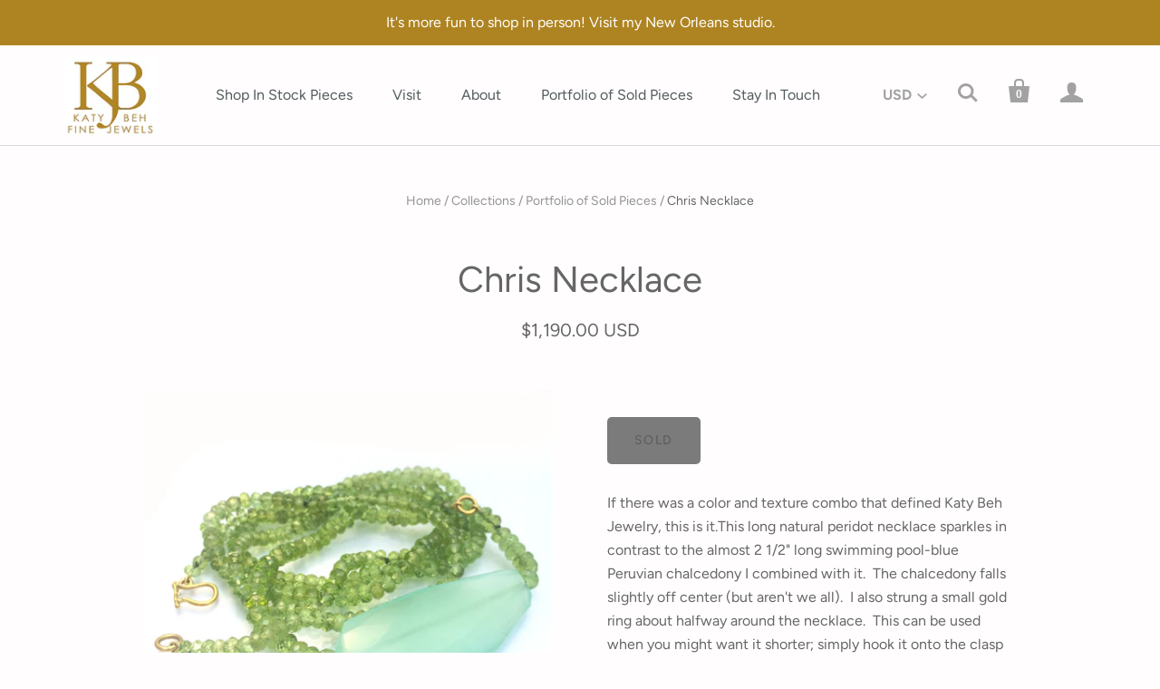

--- FILE ---
content_type: text/html; charset=utf-8
request_url: https://www.katybeh.com/products/peridot-and-peruvian-chalcedony-necklace
body_size: 16516
content:
<!doctype html>
<!--[if lt IE 7]><html class="no-js lt-ie10 lt-ie9 lt-ie8 lt-ie7" lang="en"> <![endif]-->
<!--[if IE 7]><html class="no-js lt-ie10 lt-ie9 lt-ie8" lang="en"> <![endif]-->
<!--[if IE 8]><html class="no-js lt-ie10 lt-ie9" lang="en"> <![endif]-->
<!--[if IE 9 ]><html class="ie9 lt-ie10 no-js"> <![endif]-->
<!--[if (gt IE 9)|!(IE)]><!--> <html class="no-js"> <!--<![endif]-->
<head>

  <meta charset="utf-8">
  <meta http-equiv="X-UA-Compatible" content="IE=edge,chrome=1">

  
    <title>Chris Necklace | Katy Beh Jewelry</title>
  

  
    <link rel="shortcut icon" href="//www.katybeh.com/cdn/shop/files/square_3e993bf4-9ac5-4d96-8cf3-778da3bea9f7_32x32.jpg?v=1613520247" type="image/png" />
  

  
    <meta name="description" content="If there was a color and texture combo that defined Katy Beh Jewelry, this is it.This long natural peridot necklace sparkles in contrast to the almost 2 1/2&quot; long swimming pool-blue Peruvian chalcedony I combined with it.  The chalcedony falls slightly off center (but aren&#39;t we all).  I also strung a small gold ring ab" />
  

  
    <link rel="canonical" href="https://www.katybeh.com/products/peridot-and-peruvian-chalcedony-necklace" />
  

  <meta name="viewport" content="width=device-width,initial-scale=1" />

  <script>window.performance && window.performance.mark && window.performance.mark('shopify.content_for_header.start');</script><meta id="shopify-digital-wallet" name="shopify-digital-wallet" content="/2671445/digital_wallets/dialog">
<meta name="shopify-checkout-api-token" content="1e9003b0f2c3e535b2865552460ad4fe">
<link rel="alternate" type="application/json+oembed" href="https://www.katybeh.com/products/peridot-and-peruvian-chalcedony-necklace.oembed">
<script async="async" src="/checkouts/internal/preloads.js?locale=en-US"></script>
<link rel="preconnect" href="https://shop.app" crossorigin="anonymous">
<script async="async" src="https://shop.app/checkouts/internal/preloads.js?locale=en-US&shop_id=2671445" crossorigin="anonymous"></script>
<script id="shopify-features" type="application/json">{"accessToken":"1e9003b0f2c3e535b2865552460ad4fe","betas":["rich-media-storefront-analytics"],"domain":"www.katybeh.com","predictiveSearch":true,"shopId":2671445,"locale":"en"}</script>
<script>var Shopify = Shopify || {};
Shopify.shop = "katy-beh-jewelry.myshopify.com";
Shopify.locale = "en";
Shopify.currency = {"active":"USD","rate":"1.0"};
Shopify.country = "US";
Shopify.theme = {"name":"Dec 2023 Startup","id":73948004404,"schema_name":"Startup","schema_version":"8.4.6","theme_store_id":652,"role":"main"};
Shopify.theme.handle = "null";
Shopify.theme.style = {"id":null,"handle":null};
Shopify.cdnHost = "www.katybeh.com/cdn";
Shopify.routes = Shopify.routes || {};
Shopify.routes.root = "/";</script>
<script type="module">!function(o){(o.Shopify=o.Shopify||{}).modules=!0}(window);</script>
<script>!function(o){function n(){var o=[];function n(){o.push(Array.prototype.slice.apply(arguments))}return n.q=o,n}var t=o.Shopify=o.Shopify||{};t.loadFeatures=n(),t.autoloadFeatures=n()}(window);</script>
<script>
  window.ShopifyPay = window.ShopifyPay || {};
  window.ShopifyPay.apiHost = "shop.app\/pay";
  window.ShopifyPay.redirectState = null;
</script>
<script id="shop-js-analytics" type="application/json">{"pageType":"product"}</script>
<script defer="defer" async type="module" src="//www.katybeh.com/cdn/shopifycloud/shop-js/modules/v2/client.init-shop-cart-sync_C5BV16lS.en.esm.js"></script>
<script defer="defer" async type="module" src="//www.katybeh.com/cdn/shopifycloud/shop-js/modules/v2/chunk.common_CygWptCX.esm.js"></script>
<script type="module">
  await import("//www.katybeh.com/cdn/shopifycloud/shop-js/modules/v2/client.init-shop-cart-sync_C5BV16lS.en.esm.js");
await import("//www.katybeh.com/cdn/shopifycloud/shop-js/modules/v2/chunk.common_CygWptCX.esm.js");

  window.Shopify.SignInWithShop?.initShopCartSync?.({"fedCMEnabled":true,"windoidEnabled":true});

</script>
<script>
  window.Shopify = window.Shopify || {};
  if (!window.Shopify.featureAssets) window.Shopify.featureAssets = {};
  window.Shopify.featureAssets['shop-js'] = {"shop-cart-sync":["modules/v2/client.shop-cart-sync_ZFArdW7E.en.esm.js","modules/v2/chunk.common_CygWptCX.esm.js"],"init-fed-cm":["modules/v2/client.init-fed-cm_CmiC4vf6.en.esm.js","modules/v2/chunk.common_CygWptCX.esm.js"],"shop-button":["modules/v2/client.shop-button_tlx5R9nI.en.esm.js","modules/v2/chunk.common_CygWptCX.esm.js"],"shop-cash-offers":["modules/v2/client.shop-cash-offers_DOA2yAJr.en.esm.js","modules/v2/chunk.common_CygWptCX.esm.js","modules/v2/chunk.modal_D71HUcav.esm.js"],"init-windoid":["modules/v2/client.init-windoid_sURxWdc1.en.esm.js","modules/v2/chunk.common_CygWptCX.esm.js"],"shop-toast-manager":["modules/v2/client.shop-toast-manager_ClPi3nE9.en.esm.js","modules/v2/chunk.common_CygWptCX.esm.js"],"init-shop-email-lookup-coordinator":["modules/v2/client.init-shop-email-lookup-coordinator_B8hsDcYM.en.esm.js","modules/v2/chunk.common_CygWptCX.esm.js"],"init-shop-cart-sync":["modules/v2/client.init-shop-cart-sync_C5BV16lS.en.esm.js","modules/v2/chunk.common_CygWptCX.esm.js"],"avatar":["modules/v2/client.avatar_BTnouDA3.en.esm.js"],"pay-button":["modules/v2/client.pay-button_FdsNuTd3.en.esm.js","modules/v2/chunk.common_CygWptCX.esm.js"],"init-customer-accounts":["modules/v2/client.init-customer-accounts_DxDtT_ad.en.esm.js","modules/v2/client.shop-login-button_C5VAVYt1.en.esm.js","modules/v2/chunk.common_CygWptCX.esm.js","modules/v2/chunk.modal_D71HUcav.esm.js"],"init-shop-for-new-customer-accounts":["modules/v2/client.init-shop-for-new-customer-accounts_ChsxoAhi.en.esm.js","modules/v2/client.shop-login-button_C5VAVYt1.en.esm.js","modules/v2/chunk.common_CygWptCX.esm.js","modules/v2/chunk.modal_D71HUcav.esm.js"],"shop-login-button":["modules/v2/client.shop-login-button_C5VAVYt1.en.esm.js","modules/v2/chunk.common_CygWptCX.esm.js","modules/v2/chunk.modal_D71HUcav.esm.js"],"init-customer-accounts-sign-up":["modules/v2/client.init-customer-accounts-sign-up_CPSyQ0Tj.en.esm.js","modules/v2/client.shop-login-button_C5VAVYt1.en.esm.js","modules/v2/chunk.common_CygWptCX.esm.js","modules/v2/chunk.modal_D71HUcav.esm.js"],"shop-follow-button":["modules/v2/client.shop-follow-button_Cva4Ekp9.en.esm.js","modules/v2/chunk.common_CygWptCX.esm.js","modules/v2/chunk.modal_D71HUcav.esm.js"],"checkout-modal":["modules/v2/client.checkout-modal_BPM8l0SH.en.esm.js","modules/v2/chunk.common_CygWptCX.esm.js","modules/v2/chunk.modal_D71HUcav.esm.js"],"lead-capture":["modules/v2/client.lead-capture_Bi8yE_yS.en.esm.js","modules/v2/chunk.common_CygWptCX.esm.js","modules/v2/chunk.modal_D71HUcav.esm.js"],"shop-login":["modules/v2/client.shop-login_D6lNrXab.en.esm.js","modules/v2/chunk.common_CygWptCX.esm.js","modules/v2/chunk.modal_D71HUcav.esm.js"],"payment-terms":["modules/v2/client.payment-terms_CZxnsJam.en.esm.js","modules/v2/chunk.common_CygWptCX.esm.js","modules/v2/chunk.modal_D71HUcav.esm.js"]};
</script>
<script>(function() {
  var isLoaded = false;
  function asyncLoad() {
    if (isLoaded) return;
    isLoaded = true;
    var urls = ["https:\/\/chimpstatic.com\/mcjs-connected\/js\/users\/41bd4f36853a32831a5dec8b1\/3041328c005232e2242030ce9.js?shop=katy-beh-jewelry.myshopify.com"];
    for (var i = 0; i < urls.length; i++) {
      var s = document.createElement('script');
      s.type = 'text/javascript';
      s.async = true;
      s.src = urls[i];
      var x = document.getElementsByTagName('script')[0];
      x.parentNode.insertBefore(s, x);
    }
  };
  if(window.attachEvent) {
    window.attachEvent('onload', asyncLoad);
  } else {
    window.addEventListener('load', asyncLoad, false);
  }
})();</script>
<script id="__st">var __st={"a":2671445,"offset":-21600,"reqid":"58f887be-e6b8-469e-b79f-4c8da4097c18-1768782908","pageurl":"www.katybeh.com\/products\/peridot-and-peruvian-chalcedony-necklace","u":"77e09a0cd4b1","p":"product","rtyp":"product","rid":1765004609};</script>
<script>window.ShopifyPaypalV4VisibilityTracking = true;</script>
<script id="captcha-bootstrap">!function(){'use strict';const t='contact',e='account',n='new_comment',o=[[t,t],['blogs',n],['comments',n],[t,'customer']],c=[[e,'customer_login'],[e,'guest_login'],[e,'recover_customer_password'],[e,'create_customer']],r=t=>t.map((([t,e])=>`form[action*='/${t}']:not([data-nocaptcha='true']) input[name='form_type'][value='${e}']`)).join(','),a=t=>()=>t?[...document.querySelectorAll(t)].map((t=>t.form)):[];function s(){const t=[...o],e=r(t);return a(e)}const i='password',u='form_key',d=['recaptcha-v3-token','g-recaptcha-response','h-captcha-response',i],f=()=>{try{return window.sessionStorage}catch{return}},m='__shopify_v',_=t=>t.elements[u];function p(t,e,n=!1){try{const o=window.sessionStorage,c=JSON.parse(o.getItem(e)),{data:r}=function(t){const{data:e,action:n}=t;return t[m]||n?{data:e,action:n}:{data:t,action:n}}(c);for(const[e,n]of Object.entries(r))t.elements[e]&&(t.elements[e].value=n);n&&o.removeItem(e)}catch(o){console.error('form repopulation failed',{error:o})}}const l='form_type',E='cptcha';function T(t){t.dataset[E]=!0}const w=window,h=w.document,L='Shopify',v='ce_forms',y='captcha';let A=!1;((t,e)=>{const n=(g='f06e6c50-85a8-45c8-87d0-21a2b65856fe',I='https://cdn.shopify.com/shopifycloud/storefront-forms-hcaptcha/ce_storefront_forms_captcha_hcaptcha.v1.5.2.iife.js',D={infoText:'Protected by hCaptcha',privacyText:'Privacy',termsText:'Terms'},(t,e,n)=>{const o=w[L][v],c=o.bindForm;if(c)return c(t,g,e,D).then(n);var r;o.q.push([[t,g,e,D],n]),r=I,A||(h.body.append(Object.assign(h.createElement('script'),{id:'captcha-provider',async:!0,src:r})),A=!0)});var g,I,D;w[L]=w[L]||{},w[L][v]=w[L][v]||{},w[L][v].q=[],w[L][y]=w[L][y]||{},w[L][y].protect=function(t,e){n(t,void 0,e),T(t)},Object.freeze(w[L][y]),function(t,e,n,w,h,L){const[v,y,A,g]=function(t,e,n){const i=e?o:[],u=t?c:[],d=[...i,...u],f=r(d),m=r(i),_=r(d.filter((([t,e])=>n.includes(e))));return[a(f),a(m),a(_),s()]}(w,h,L),I=t=>{const e=t.target;return e instanceof HTMLFormElement?e:e&&e.form},D=t=>v().includes(t);t.addEventListener('submit',(t=>{const e=I(t);if(!e)return;const n=D(e)&&!e.dataset.hcaptchaBound&&!e.dataset.recaptchaBound,o=_(e),c=g().includes(e)&&(!o||!o.value);(n||c)&&t.preventDefault(),c&&!n&&(function(t){try{if(!f())return;!function(t){const e=f();if(!e)return;const n=_(t);if(!n)return;const o=n.value;o&&e.removeItem(o)}(t);const e=Array.from(Array(32),(()=>Math.random().toString(36)[2])).join('');!function(t,e){_(t)||t.append(Object.assign(document.createElement('input'),{type:'hidden',name:u})),t.elements[u].value=e}(t,e),function(t,e){const n=f();if(!n)return;const o=[...t.querySelectorAll(`input[type='${i}']`)].map((({name:t})=>t)),c=[...d,...o],r={};for(const[a,s]of new FormData(t).entries())c.includes(a)||(r[a]=s);n.setItem(e,JSON.stringify({[m]:1,action:t.action,data:r}))}(t,e)}catch(e){console.error('failed to persist form',e)}}(e),e.submit())}));const S=(t,e)=>{t&&!t.dataset[E]&&(n(t,e.some((e=>e===t))),T(t))};for(const o of['focusin','change'])t.addEventListener(o,(t=>{const e=I(t);D(e)&&S(e,y())}));const B=e.get('form_key'),M=e.get(l),P=B&&M;t.addEventListener('DOMContentLoaded',(()=>{const t=y();if(P)for(const e of t)e.elements[l].value===M&&p(e,B);[...new Set([...A(),...v().filter((t=>'true'===t.dataset.shopifyCaptcha))])].forEach((e=>S(e,t)))}))}(h,new URLSearchParams(w.location.search),n,t,e,['guest_login'])})(!0,!0)}();</script>
<script integrity="sha256-4kQ18oKyAcykRKYeNunJcIwy7WH5gtpwJnB7kiuLZ1E=" data-source-attribution="shopify.loadfeatures" defer="defer" src="//www.katybeh.com/cdn/shopifycloud/storefront/assets/storefront/load_feature-a0a9edcb.js" crossorigin="anonymous"></script>
<script crossorigin="anonymous" defer="defer" src="//www.katybeh.com/cdn/shopifycloud/storefront/assets/shopify_pay/storefront-65b4c6d7.js?v=20250812"></script>
<script data-source-attribution="shopify.dynamic_checkout.dynamic.init">var Shopify=Shopify||{};Shopify.PaymentButton=Shopify.PaymentButton||{isStorefrontPortableWallets:!0,init:function(){window.Shopify.PaymentButton.init=function(){};var t=document.createElement("script");t.src="https://www.katybeh.com/cdn/shopifycloud/portable-wallets/latest/portable-wallets.en.js",t.type="module",document.head.appendChild(t)}};
</script>
<script data-source-attribution="shopify.dynamic_checkout.buyer_consent">
  function portableWalletsHideBuyerConsent(e){var t=document.getElementById("shopify-buyer-consent"),n=document.getElementById("shopify-subscription-policy-button");t&&n&&(t.classList.add("hidden"),t.setAttribute("aria-hidden","true"),n.removeEventListener("click",e))}function portableWalletsShowBuyerConsent(e){var t=document.getElementById("shopify-buyer-consent"),n=document.getElementById("shopify-subscription-policy-button");t&&n&&(t.classList.remove("hidden"),t.removeAttribute("aria-hidden"),n.addEventListener("click",e))}window.Shopify?.PaymentButton&&(window.Shopify.PaymentButton.hideBuyerConsent=portableWalletsHideBuyerConsent,window.Shopify.PaymentButton.showBuyerConsent=portableWalletsShowBuyerConsent);
</script>
<script data-source-attribution="shopify.dynamic_checkout.cart.bootstrap">document.addEventListener("DOMContentLoaded",(function(){function t(){return document.querySelector("shopify-accelerated-checkout-cart, shopify-accelerated-checkout")}if(t())Shopify.PaymentButton.init();else{new MutationObserver((function(e,n){t()&&(Shopify.PaymentButton.init(),n.disconnect())})).observe(document.body,{childList:!0,subtree:!0})}}));
</script>
<link id="shopify-accelerated-checkout-styles" rel="stylesheet" media="screen" href="https://www.katybeh.com/cdn/shopifycloud/portable-wallets/latest/accelerated-checkout-backwards-compat.css" crossorigin="anonymous">
<style id="shopify-accelerated-checkout-cart">
        #shopify-buyer-consent {
  margin-top: 1em;
  display: inline-block;
  width: 100%;
}

#shopify-buyer-consent.hidden {
  display: none;
}

#shopify-subscription-policy-button {
  background: none;
  border: none;
  padding: 0;
  text-decoration: underline;
  font-size: inherit;
  cursor: pointer;
}

#shopify-subscription-policy-button::before {
  box-shadow: none;
}

      </style>

<script>window.performance && window.performance.mark && window.performance.mark('shopify.content_for_header.end');</script>
<script type="text/javascript">window.moneyFormat = "${{amount}}";
    window.globoAlsoBoughtMoneyFormat = "${{amount}}";
    window.shopCurrency = "USD";
    window.curCurrency = "USD";
    window.assetsUrl = '//www.katybeh.com/cdn/shop/t/31/assets/';
    window.globoAlsoBoughtRootUrl = '';
  </script>
  <link href="//www.katybeh.com/cdn/shop/t/31/assets/globo.alsobought.css?v=9132351339951440901605645773" rel="stylesheet" type="text/css" media="all" />  <script src="//www.katybeh.com/cdn/shop/t/31/assets/globo.alsobought.js?v=32215880278075028161601416914" data-instant-track type="text/javascript"></script>
  <script data-instant-track>
    var globoAlsoBought = new globoAlsoBought({
      apiUrl: "https://related-products.globosoftware.net/api",
      shop: "katy-beh-jewelry.myshopify.com",
      domain: "www.katybeh.com",
      view_name: 'globo.related',
      cart_properties_name: 'utm_source',
      cart_properties_value: 'globoRelatedProducts',
      manualRecommendations: {},
      discount: false,
      redirect: true,
      exclude_tags: [],
      carousel_items: 6,
      carousel_autoplay: false,
      productBoughtTogether: {
        enable: false,
        limit: 2,
        random: false,
        template: 1,
        thisItem: true,
        conditions: ["manual","vendor","type","collection","tags","global"]
      },
      productRelated: {
        enable: true,
        limit: 10,
        random: false,
        template: 1,
        thisItem: false,
        conditions: ["type","collection","tags","global"]
      },
      cart: {
        enable: true,
        limit: 10,
        random: false,
        template: 3,
        conditions: ["manual"],
        products: []
      },product: {
          id: 1765004609,
          title: "Chris Necklace",
          handle: "peridot-and-peruvian-chalcedony-necklace",
          price: 119000,
          compare_at_price: null,
          images: ["//www.katybeh.com/cdn/shop/products/10465618.jpg?v=1492576554"],
          variants: [{"id":5373771969,"title":"Default Title","option1":"Default Title","option2":null,"option3":null,"sku":"104-202-42","requires_shipping":true,"taxable":true,"featured_image":null,"available":false,"name":"Chris Necklace","public_title":null,"options":["Default Title"],"price":119000,"weight":454,"compare_at_price":null,"inventory_quantity":0,"inventory_management":"shopify","inventory_policy":"deny","barcode":"","requires_selling_plan":false,"selling_plan_allocations":[]}],
          available: false,
          vendor: "Katy Beh Jewelry",
          product_type: "Necklaces",
          tags: ["bead","blue","chalcedony","green","light blue","necklaces","peridot","Peruvian"],
          collection:"portfolio"},no_image_url: "https://cdn.shopify.com/s/images/admin/no-image-large.gif"
    });
  </script>
  <script src="//www.katybeh.com/cdn/shop/t/31/assets/globo.alsobought.data.js?v=52528401516393615751605646086" data-instant-track type="text/javascript"></script>
  

  
  















<meta property="og:site_name" content="Katy Beh Jewelry">
<meta property="og:url" content="https://www.katybeh.com/products/peridot-and-peruvian-chalcedony-necklace">
<meta property="og:title" content="Chris Necklace">
<meta property="og:type" content="website">
<meta property="og:description" content="If there was a color and texture combo that defined Katy Beh Jewelry, this is it.This long natural peridot necklace sparkles in contrast to the almost 2 1/2&quot; long swimming pool-blue Peruvian chalcedony I combined with it.  The chalcedony falls slightly off center (but aren&#39;t we all).  I also strung a small gold ring ab">



    
    
    

    
    
    <meta
      property="og:image"
      content="https://www.katybeh.com/cdn/shop/products/10465618_1200x1200.jpg?v=1492576554"
    />
    <meta
      property="og:image:secure_url"
      content="https://www.katybeh.com/cdn/shop/products/10465618_1200x1200.jpg?v=1492576554"
    />
    <meta property="og:image:width" content="1200" />
    <meta property="og:image:height" content="1200" />
    <meta property="og:image:alt" content="Necklaces - Katy Beh 22k Gold Handmade Jewelry New Orleans" />
  















<meta name="twitter:title" content="Chris Necklace">
<meta name="twitter:description" content="If there was a color and texture combo that defined Katy Beh Jewelry, this is it.This long natural peridot necklace sparkles in contrast to the almost 2 1/2&quot; long swimming pool-blue Peruvian chalcedony I combined with it.  The chalcedony falls slightly off center (but aren&#39;t we all).  I also strung a small gold ring ab">

    
    
    
      
      
      <meta name="twitter:card" content="summary">
    
    
    <meta
      property="twitter:image"
      content="https://www.katybeh.com/cdn/shop/products/10465618_1200x1200_crop_center.jpg?v=1492576554"
    />
    <meta property="twitter:image:width" content="1200" />
    <meta property="twitter:image:height" content="1200" />
    <meta property="twitter:image:alt" content="Necklaces - Katy Beh 22k Gold Handmade Jewelry New Orleans" />
  


  <!-- Theme CSS -->
  <link href="//www.katybeh.com/cdn/shop/t/31/assets/theme.scss.css?v=161959767972753720251763849485" rel="stylesheet" type="text/css" media="all" />

  <!-- Third Party JS Libraries -->
  <script src="//www.katybeh.com/cdn/shop/t/31/assets/modernizr-2.7.1.min.js?v=97979361732255975071561056115" type="text/javascript"></script>

  <!-- Store object -->
  <script type="text/javascript">
  Theme = {};
  Theme.version = "8.4.6";
  Theme.currency = 'USD';
  shopCurrency = 'USD'; /* used by shipping calculator */
  Theme.moneyFormat = "${{amount}}";
  Theme.moneyFormatCurrency = "${{amount}} USD";
  Theme.enableCurrencyConverter = true;
</script>

<!--StartCartCartCustomCode-->
                      
                      <!-- Abandoned Cart Information -->
                      <div id="care-cart-customer-information" style="display:none">
                        {"id":"", "email":"","default_address":null,"first_name":"","last_name":"","name":"" }
                      </div>
                      <!-- Abandoned Cart Information -->
                      
                      <!--  ShopInformation -->
                      <div id="care-cart-shop-information" style="display:none">
                        {"domain":"katy-beh-jewelry.myshopify.com" }
                      </div>
                      <!--  ShopInformation -->
                      
                      <!--EndCareCartCustomCode-->
                      <link href="https://monorail-edge.shopifysvc.com" rel="dns-prefetch">
<script>(function(){if ("sendBeacon" in navigator && "performance" in window) {try {var session_token_from_headers = performance.getEntriesByType('navigation')[0].serverTiming.find(x => x.name == '_s').description;} catch {var session_token_from_headers = undefined;}var session_cookie_matches = document.cookie.match(/_shopify_s=([^;]*)/);var session_token_from_cookie = session_cookie_matches && session_cookie_matches.length === 2 ? session_cookie_matches[1] : "";var session_token = session_token_from_headers || session_token_from_cookie || "";function handle_abandonment_event(e) {var entries = performance.getEntries().filter(function(entry) {return /monorail-edge.shopifysvc.com/.test(entry.name);});if (!window.abandonment_tracked && entries.length === 0) {window.abandonment_tracked = true;var currentMs = Date.now();var navigation_start = performance.timing.navigationStart;var payload = {shop_id: 2671445,url: window.location.href,navigation_start,duration: currentMs - navigation_start,session_token,page_type: "product"};window.navigator.sendBeacon("https://monorail-edge.shopifysvc.com/v1/produce", JSON.stringify({schema_id: "online_store_buyer_site_abandonment/1.1",payload: payload,metadata: {event_created_at_ms: currentMs,event_sent_at_ms: currentMs}}));}}window.addEventListener('pagehide', handle_abandonment_event);}}());</script>
<script id="web-pixels-manager-setup">(function e(e,d,r,n,o){if(void 0===o&&(o={}),!Boolean(null===(a=null===(i=window.Shopify)||void 0===i?void 0:i.analytics)||void 0===a?void 0:a.replayQueue)){var i,a;window.Shopify=window.Shopify||{};var t=window.Shopify;t.analytics=t.analytics||{};var s=t.analytics;s.replayQueue=[],s.publish=function(e,d,r){return s.replayQueue.push([e,d,r]),!0};try{self.performance.mark("wpm:start")}catch(e){}var l=function(){var e={modern:/Edge?\/(1{2}[4-9]|1[2-9]\d|[2-9]\d{2}|\d{4,})\.\d+(\.\d+|)|Firefox\/(1{2}[4-9]|1[2-9]\d|[2-9]\d{2}|\d{4,})\.\d+(\.\d+|)|Chrom(ium|e)\/(9{2}|\d{3,})\.\d+(\.\d+|)|(Maci|X1{2}).+ Version\/(15\.\d+|(1[6-9]|[2-9]\d|\d{3,})\.\d+)([,.]\d+|)( \(\w+\)|)( Mobile\/\w+|) Safari\/|Chrome.+OPR\/(9{2}|\d{3,})\.\d+\.\d+|(CPU[ +]OS|iPhone[ +]OS|CPU[ +]iPhone|CPU IPhone OS|CPU iPad OS)[ +]+(15[._]\d+|(1[6-9]|[2-9]\d|\d{3,})[._]\d+)([._]\d+|)|Android:?[ /-](13[3-9]|1[4-9]\d|[2-9]\d{2}|\d{4,})(\.\d+|)(\.\d+|)|Android.+Firefox\/(13[5-9]|1[4-9]\d|[2-9]\d{2}|\d{4,})\.\d+(\.\d+|)|Android.+Chrom(ium|e)\/(13[3-9]|1[4-9]\d|[2-9]\d{2}|\d{4,})\.\d+(\.\d+|)|SamsungBrowser\/([2-9]\d|\d{3,})\.\d+/,legacy:/Edge?\/(1[6-9]|[2-9]\d|\d{3,})\.\d+(\.\d+|)|Firefox\/(5[4-9]|[6-9]\d|\d{3,})\.\d+(\.\d+|)|Chrom(ium|e)\/(5[1-9]|[6-9]\d|\d{3,})\.\d+(\.\d+|)([\d.]+$|.*Safari\/(?![\d.]+ Edge\/[\d.]+$))|(Maci|X1{2}).+ Version\/(10\.\d+|(1[1-9]|[2-9]\d|\d{3,})\.\d+)([,.]\d+|)( \(\w+\)|)( Mobile\/\w+|) Safari\/|Chrome.+OPR\/(3[89]|[4-9]\d|\d{3,})\.\d+\.\d+|(CPU[ +]OS|iPhone[ +]OS|CPU[ +]iPhone|CPU IPhone OS|CPU iPad OS)[ +]+(10[._]\d+|(1[1-9]|[2-9]\d|\d{3,})[._]\d+)([._]\d+|)|Android:?[ /-](13[3-9]|1[4-9]\d|[2-9]\d{2}|\d{4,})(\.\d+|)(\.\d+|)|Mobile Safari.+OPR\/([89]\d|\d{3,})\.\d+\.\d+|Android.+Firefox\/(13[5-9]|1[4-9]\d|[2-9]\d{2}|\d{4,})\.\d+(\.\d+|)|Android.+Chrom(ium|e)\/(13[3-9]|1[4-9]\d|[2-9]\d{2}|\d{4,})\.\d+(\.\d+|)|Android.+(UC? ?Browser|UCWEB|U3)[ /]?(15\.([5-9]|\d{2,})|(1[6-9]|[2-9]\d|\d{3,})\.\d+)\.\d+|SamsungBrowser\/(5\.\d+|([6-9]|\d{2,})\.\d+)|Android.+MQ{2}Browser\/(14(\.(9|\d{2,})|)|(1[5-9]|[2-9]\d|\d{3,})(\.\d+|))(\.\d+|)|K[Aa][Ii]OS\/(3\.\d+|([4-9]|\d{2,})\.\d+)(\.\d+|)/},d=e.modern,r=e.legacy,n=navigator.userAgent;return n.match(d)?"modern":n.match(r)?"legacy":"unknown"}(),u="modern"===l?"modern":"legacy",c=(null!=n?n:{modern:"",legacy:""})[u],f=function(e){return[e.baseUrl,"/wpm","/b",e.hashVersion,"modern"===e.buildTarget?"m":"l",".js"].join("")}({baseUrl:d,hashVersion:r,buildTarget:u}),m=function(e){var d=e.version,r=e.bundleTarget,n=e.surface,o=e.pageUrl,i=e.monorailEndpoint;return{emit:function(e){var a=e.status,t=e.errorMsg,s=(new Date).getTime(),l=JSON.stringify({metadata:{event_sent_at_ms:s},events:[{schema_id:"web_pixels_manager_load/3.1",payload:{version:d,bundle_target:r,page_url:o,status:a,surface:n,error_msg:t},metadata:{event_created_at_ms:s}}]});if(!i)return console&&console.warn&&console.warn("[Web Pixels Manager] No Monorail endpoint provided, skipping logging."),!1;try{return self.navigator.sendBeacon.bind(self.navigator)(i,l)}catch(e){}var u=new XMLHttpRequest;try{return u.open("POST",i,!0),u.setRequestHeader("Content-Type","text/plain"),u.send(l),!0}catch(e){return console&&console.warn&&console.warn("[Web Pixels Manager] Got an unhandled error while logging to Monorail."),!1}}}}({version:r,bundleTarget:l,surface:e.surface,pageUrl:self.location.href,monorailEndpoint:e.monorailEndpoint});try{o.browserTarget=l,function(e){var d=e.src,r=e.async,n=void 0===r||r,o=e.onload,i=e.onerror,a=e.sri,t=e.scriptDataAttributes,s=void 0===t?{}:t,l=document.createElement("script"),u=document.querySelector("head"),c=document.querySelector("body");if(l.async=n,l.src=d,a&&(l.integrity=a,l.crossOrigin="anonymous"),s)for(var f in s)if(Object.prototype.hasOwnProperty.call(s,f))try{l.dataset[f]=s[f]}catch(e){}if(o&&l.addEventListener("load",o),i&&l.addEventListener("error",i),u)u.appendChild(l);else{if(!c)throw new Error("Did not find a head or body element to append the script");c.appendChild(l)}}({src:f,async:!0,onload:function(){if(!function(){var e,d;return Boolean(null===(d=null===(e=window.Shopify)||void 0===e?void 0:e.analytics)||void 0===d?void 0:d.initialized)}()){var d=window.webPixelsManager.init(e)||void 0;if(d){var r=window.Shopify.analytics;r.replayQueue.forEach((function(e){var r=e[0],n=e[1],o=e[2];d.publishCustomEvent(r,n,o)})),r.replayQueue=[],r.publish=d.publishCustomEvent,r.visitor=d.visitor,r.initialized=!0}}},onerror:function(){return m.emit({status:"failed",errorMsg:"".concat(f," has failed to load")})},sri:function(e){var d=/^sha384-[A-Za-z0-9+/=]+$/;return"string"==typeof e&&d.test(e)}(c)?c:"",scriptDataAttributes:o}),m.emit({status:"loading"})}catch(e){m.emit({status:"failed",errorMsg:(null==e?void 0:e.message)||"Unknown error"})}}})({shopId: 2671445,storefrontBaseUrl: "https://www.katybeh.com",extensionsBaseUrl: "https://extensions.shopifycdn.com/cdn/shopifycloud/web-pixels-manager",monorailEndpoint: "https://monorail-edge.shopifysvc.com/unstable/produce_batch",surface: "storefront-renderer",enabledBetaFlags: ["2dca8a86"],webPixelsConfigList: [{"id":"292192414","configuration":"{\"pixel_id\":\"826304027482279\",\"pixel_type\":\"facebook_pixel\",\"metaapp_system_user_token\":\"-\"}","eventPayloadVersion":"v1","runtimeContext":"OPEN","scriptVersion":"ca16bc87fe92b6042fbaa3acc2fbdaa6","type":"APP","apiClientId":2329312,"privacyPurposes":["ANALYTICS","MARKETING","SALE_OF_DATA"],"dataSharingAdjustments":{"protectedCustomerApprovalScopes":["read_customer_address","read_customer_email","read_customer_name","read_customer_personal_data","read_customer_phone"]}},{"id":"123502750","eventPayloadVersion":"v1","runtimeContext":"LAX","scriptVersion":"1","type":"CUSTOM","privacyPurposes":["ANALYTICS"],"name":"Google Analytics tag (migrated)"},{"id":"shopify-app-pixel","configuration":"{}","eventPayloadVersion":"v1","runtimeContext":"STRICT","scriptVersion":"0450","apiClientId":"shopify-pixel","type":"APP","privacyPurposes":["ANALYTICS","MARKETING"]},{"id":"shopify-custom-pixel","eventPayloadVersion":"v1","runtimeContext":"LAX","scriptVersion":"0450","apiClientId":"shopify-pixel","type":"CUSTOM","privacyPurposes":["ANALYTICS","MARKETING"]}],isMerchantRequest: false,initData: {"shop":{"name":"Katy Beh Jewelry","paymentSettings":{"currencyCode":"USD"},"myshopifyDomain":"katy-beh-jewelry.myshopify.com","countryCode":"US","storefrontUrl":"https:\/\/www.katybeh.com"},"customer":null,"cart":null,"checkout":null,"productVariants":[{"price":{"amount":1190.0,"currencyCode":"USD"},"product":{"title":"Chris Necklace","vendor":"Katy Beh Jewelry","id":"1765004609","untranslatedTitle":"Chris Necklace","url":"\/products\/peridot-and-peruvian-chalcedony-necklace","type":"Necklaces"},"id":"5373771969","image":{"src":"\/\/www.katybeh.com\/cdn\/shop\/products\/10465618.jpg?v=1492576554"},"sku":"104-202-42","title":"Default Title","untranslatedTitle":"Default Title"}],"purchasingCompany":null},},"https://www.katybeh.com/cdn","fcfee988w5aeb613cpc8e4bc33m6693e112",{"modern":"","legacy":""},{"shopId":"2671445","storefrontBaseUrl":"https:\/\/www.katybeh.com","extensionBaseUrl":"https:\/\/extensions.shopifycdn.com\/cdn\/shopifycloud\/web-pixels-manager","surface":"storefront-renderer","enabledBetaFlags":"[\"2dca8a86\"]","isMerchantRequest":"false","hashVersion":"fcfee988w5aeb613cpc8e4bc33m6693e112","publish":"custom","events":"[[\"page_viewed\",{}],[\"product_viewed\",{\"productVariant\":{\"price\":{\"amount\":1190.0,\"currencyCode\":\"USD\"},\"product\":{\"title\":\"Chris Necklace\",\"vendor\":\"Katy Beh Jewelry\",\"id\":\"1765004609\",\"untranslatedTitle\":\"Chris Necklace\",\"url\":\"\/products\/peridot-and-peruvian-chalcedony-necklace\",\"type\":\"Necklaces\"},\"id\":\"5373771969\",\"image\":{\"src\":\"\/\/www.katybeh.com\/cdn\/shop\/products\/10465618.jpg?v=1492576554\"},\"sku\":\"104-202-42\",\"title\":\"Default Title\",\"untranslatedTitle\":\"Default Title\"}}]]"});</script><script>
  window.ShopifyAnalytics = window.ShopifyAnalytics || {};
  window.ShopifyAnalytics.meta = window.ShopifyAnalytics.meta || {};
  window.ShopifyAnalytics.meta.currency = 'USD';
  var meta = {"product":{"id":1765004609,"gid":"gid:\/\/shopify\/Product\/1765004609","vendor":"Katy Beh Jewelry","type":"Necklaces","handle":"peridot-and-peruvian-chalcedony-necklace","variants":[{"id":5373771969,"price":119000,"name":"Chris Necklace","public_title":null,"sku":"104-202-42"}],"remote":false},"page":{"pageType":"product","resourceType":"product","resourceId":1765004609,"requestId":"58f887be-e6b8-469e-b79f-4c8da4097c18-1768782908"}};
  for (var attr in meta) {
    window.ShopifyAnalytics.meta[attr] = meta[attr];
  }
</script>
<script class="analytics">
  (function () {
    var customDocumentWrite = function(content) {
      var jquery = null;

      if (window.jQuery) {
        jquery = window.jQuery;
      } else if (window.Checkout && window.Checkout.$) {
        jquery = window.Checkout.$;
      }

      if (jquery) {
        jquery('body').append(content);
      }
    };

    var hasLoggedConversion = function(token) {
      if (token) {
        return document.cookie.indexOf('loggedConversion=' + token) !== -1;
      }
      return false;
    }

    var setCookieIfConversion = function(token) {
      if (token) {
        var twoMonthsFromNow = new Date(Date.now());
        twoMonthsFromNow.setMonth(twoMonthsFromNow.getMonth() + 2);

        document.cookie = 'loggedConversion=' + token + '; expires=' + twoMonthsFromNow;
      }
    }

    var trekkie = window.ShopifyAnalytics.lib = window.trekkie = window.trekkie || [];
    if (trekkie.integrations) {
      return;
    }
    trekkie.methods = [
      'identify',
      'page',
      'ready',
      'track',
      'trackForm',
      'trackLink'
    ];
    trekkie.factory = function(method) {
      return function() {
        var args = Array.prototype.slice.call(arguments);
        args.unshift(method);
        trekkie.push(args);
        return trekkie;
      };
    };
    for (var i = 0; i < trekkie.methods.length; i++) {
      var key = trekkie.methods[i];
      trekkie[key] = trekkie.factory(key);
    }
    trekkie.load = function(config) {
      trekkie.config = config || {};
      trekkie.config.initialDocumentCookie = document.cookie;
      var first = document.getElementsByTagName('script')[0];
      var script = document.createElement('script');
      script.type = 'text/javascript';
      script.onerror = function(e) {
        var scriptFallback = document.createElement('script');
        scriptFallback.type = 'text/javascript';
        scriptFallback.onerror = function(error) {
                var Monorail = {
      produce: function produce(monorailDomain, schemaId, payload) {
        var currentMs = new Date().getTime();
        var event = {
          schema_id: schemaId,
          payload: payload,
          metadata: {
            event_created_at_ms: currentMs,
            event_sent_at_ms: currentMs
          }
        };
        return Monorail.sendRequest("https://" + monorailDomain + "/v1/produce", JSON.stringify(event));
      },
      sendRequest: function sendRequest(endpointUrl, payload) {
        // Try the sendBeacon API
        if (window && window.navigator && typeof window.navigator.sendBeacon === 'function' && typeof window.Blob === 'function' && !Monorail.isIos12()) {
          var blobData = new window.Blob([payload], {
            type: 'text/plain'
          });

          if (window.navigator.sendBeacon(endpointUrl, blobData)) {
            return true;
          } // sendBeacon was not successful

        } // XHR beacon

        var xhr = new XMLHttpRequest();

        try {
          xhr.open('POST', endpointUrl);
          xhr.setRequestHeader('Content-Type', 'text/plain');
          xhr.send(payload);
        } catch (e) {
          console.log(e);
        }

        return false;
      },
      isIos12: function isIos12() {
        return window.navigator.userAgent.lastIndexOf('iPhone; CPU iPhone OS 12_') !== -1 || window.navigator.userAgent.lastIndexOf('iPad; CPU OS 12_') !== -1;
      }
    };
    Monorail.produce('monorail-edge.shopifysvc.com',
      'trekkie_storefront_load_errors/1.1',
      {shop_id: 2671445,
      theme_id: 73948004404,
      app_name: "storefront",
      context_url: window.location.href,
      source_url: "//www.katybeh.com/cdn/s/trekkie.storefront.cd680fe47e6c39ca5d5df5f0a32d569bc48c0f27.min.js"});

        };
        scriptFallback.async = true;
        scriptFallback.src = '//www.katybeh.com/cdn/s/trekkie.storefront.cd680fe47e6c39ca5d5df5f0a32d569bc48c0f27.min.js';
        first.parentNode.insertBefore(scriptFallback, first);
      };
      script.async = true;
      script.src = '//www.katybeh.com/cdn/s/trekkie.storefront.cd680fe47e6c39ca5d5df5f0a32d569bc48c0f27.min.js';
      first.parentNode.insertBefore(script, first);
    };
    trekkie.load(
      {"Trekkie":{"appName":"storefront","development":false,"defaultAttributes":{"shopId":2671445,"isMerchantRequest":null,"themeId":73948004404,"themeCityHash":"8343891362991844921","contentLanguage":"en","currency":"USD","eventMetadataId":"26cdc2dc-daa7-4001-95f2-b8671aba9708"},"isServerSideCookieWritingEnabled":true,"monorailRegion":"shop_domain","enabledBetaFlags":["65f19447"]},"Session Attribution":{},"S2S":{"facebookCapiEnabled":false,"source":"trekkie-storefront-renderer","apiClientId":580111}}
    );

    var loaded = false;
    trekkie.ready(function() {
      if (loaded) return;
      loaded = true;

      window.ShopifyAnalytics.lib = window.trekkie;

      var originalDocumentWrite = document.write;
      document.write = customDocumentWrite;
      try { window.ShopifyAnalytics.merchantGoogleAnalytics.call(this); } catch(error) {};
      document.write = originalDocumentWrite;

      window.ShopifyAnalytics.lib.page(null,{"pageType":"product","resourceType":"product","resourceId":1765004609,"requestId":"58f887be-e6b8-469e-b79f-4c8da4097c18-1768782908","shopifyEmitted":true});

      var match = window.location.pathname.match(/checkouts\/(.+)\/(thank_you|post_purchase)/)
      var token = match? match[1]: undefined;
      if (!hasLoggedConversion(token)) {
        setCookieIfConversion(token);
        window.ShopifyAnalytics.lib.track("Viewed Product",{"currency":"USD","variantId":5373771969,"productId":1765004609,"productGid":"gid:\/\/shopify\/Product\/1765004609","name":"Chris Necklace","price":"1190.00","sku":"104-202-42","brand":"Katy Beh Jewelry","variant":null,"category":"Necklaces","nonInteraction":true,"remote":false},undefined,undefined,{"shopifyEmitted":true});
      window.ShopifyAnalytics.lib.track("monorail:\/\/trekkie_storefront_viewed_product\/1.1",{"currency":"USD","variantId":5373771969,"productId":1765004609,"productGid":"gid:\/\/shopify\/Product\/1765004609","name":"Chris Necklace","price":"1190.00","sku":"104-202-42","brand":"Katy Beh Jewelry","variant":null,"category":"Necklaces","nonInteraction":true,"remote":false,"referer":"https:\/\/www.katybeh.com\/products\/peridot-and-peruvian-chalcedony-necklace"});
      }
    });


        var eventsListenerScript = document.createElement('script');
        eventsListenerScript.async = true;
        eventsListenerScript.src = "//www.katybeh.com/cdn/shopifycloud/storefront/assets/shop_events_listener-3da45d37.js";
        document.getElementsByTagName('head')[0].appendChild(eventsListenerScript);

})();</script>
  <script>
  if (!window.ga || (window.ga && typeof window.ga !== 'function')) {
    window.ga = function ga() {
      (window.ga.q = window.ga.q || []).push(arguments);
      if (window.Shopify && window.Shopify.analytics && typeof window.Shopify.analytics.publish === 'function') {
        window.Shopify.analytics.publish("ga_stub_called", {}, {sendTo: "google_osp_migration"});
      }
      console.error("Shopify's Google Analytics stub called with:", Array.from(arguments), "\nSee https://help.shopify.com/manual/promoting-marketing/pixels/pixel-migration#google for more information.");
    };
    if (window.Shopify && window.Shopify.analytics && typeof window.Shopify.analytics.publish === 'function') {
      window.Shopify.analytics.publish("ga_stub_initialized", {}, {sendTo: "google_osp_migration"});
    }
  }
</script>
<script
  defer
  src="https://www.katybeh.com/cdn/shopifycloud/perf-kit/shopify-perf-kit-3.0.4.min.js"
  data-application="storefront-renderer"
  data-shop-id="2671445"
  data-render-region="gcp-us-central1"
  data-page-type="product"
  data-theme-instance-id="73948004404"
  data-theme-name="Startup"
  data-theme-version="8.4.6"
  data-monorail-region="shop_domain"
  data-resource-timing-sampling-rate="10"
  data-shs="true"
  data-shs-beacon="true"
  data-shs-export-with-fetch="true"
  data-shs-logs-sample-rate="1"
  data-shs-beacon-endpoint="https://www.katybeh.com/api/collect"
></script>
</head>
<!-- Start of HubSpot Embed Code -->
<script type="text/javascript" id="hs-script-loader" async defer src="//js.hs-scripts.com/5387647.js"></script>
<!-- End of HubSpot Embed Code -->
<body class="template-product ">

  <div id="shopify-section-general-header" class="shopify-section main-header-section">




<div
  class="main-header-wrapper           sticky-header        header-bleed-default-colors          show-border    "
  
    data-main-header="header"
    data-header-bleed-color="header-bleed-default-colors"
    
      data-sticky-header
    
  
  data-section-id="general-header"
  data-section-type="header">

  
  
  

  

  

  

  
    <div class="header-promotion-bar accent-style" data-promotion-bar>
      
        <a class="header-promotion-text" href="/pages/katy-beh-jewelry-studio">
          It's more fun to shop in person! 

Visit my New Orleans studio.
        </a>
      
    </div>
  

  <header class="main-header" role="banner" data-header-content>

    <div class="branding">
      
        <a class="logo" href="/">
          
          

          

          

  
    <noscript data-rimg-noscript>
      <img
        src="//www.katybeh.com/cdn/shop/files/2inchesforcanva_300x90.png?v=1613178174"
        alt="Katy Beh Jewelry"
        data-rimg="noscript"
        srcset="//www.katybeh.com/cdn/shop/files/2inchesforcanva_180x159.png?v=1613178174 1x"
        class="logo-regular"
        
        
            
            data-header-logo
          
      >
    </noscript>
  

  <img
    src="//www.katybeh.com/cdn/shop/files/2inchesforcanva_300x90.png?v=1613178174"
    alt="Katy Beh Jewelry"

    
      data-rimg="lazy"
      data-rimg-scale="1"
      data-rimg-template="//www.katybeh.com/cdn/shop/files/2inchesforcanva_{size}.png?v=1613178174"
      data-rimg-max="180x159"
      
      srcset="data:image/svg+xml;utf8,<svg%20xmlns='http://www.w3.org/2000/svg'%20width='180'%20height='159.0'></svg>"
    

    class="logo-regular"
    
    
            
            data-header-logo
          
  >




        </a>
      
    </div>

    
      <div class="header-search-wrapper" data-header-search>
        <form class="header-search-form" action="/search" method="get">
          <input class="input-field header-search-input" name="q" type="text" placeholder="Enter search terms">
        </form>
      </div>
    

    
      <div class="header-tools">
        
          

<nav class="navigation header">
  <ul class="primary">
    
      











      

      <li class="">
        <a class="main-nav-item" href="/collections/in-stock/Available">
          Shop In Stock Pieces

          
        </a>

        
      </li>

    
      











      

      <li class="">
        <a class="main-nav-item" href="/pages/katy-beh-jewelry-studio">
          Visit

          
        </a>

        
      </li>

    
      











      

      <li class="">
        <a class="main-nav-item" href="/pages/about-katy-beh-jewelry-1">
          About

          
        </a>

        
      </li>

    
      











      

      <li class="">
        <a class="main-nav-item" href="/collections/portfolio">
          Portfolio of Sold Pieces

          
        </a>

        
      </li>

    
      











      

      <li class="">
        <a class="main-nav-item" href="http://eepurl.com/bVzYw5">
          Stay In Touch

          
        </a>

        
      </li>

    

  </ul>
</nav>

        

        <div class="header-actions">
          <div id="coin-container"></div>
          
            <div class="select-wrapper">
              <div class="selected-currency">USD</div>
              <select name="currencies" data-currency-converter>
                
                
                <option value="USD" selected="selected">USD</option>
                
                  
                    <option value="INR">INR</option>
                  
                
                  
                    <option value="GBP">GBP</option>
                  
                
                  
                    <option value="CAD">CAD</option>
                  
                
                  
                
                  
                    <option value="AUD">AUD</option>
                  
                
                  
                    <option value="EUR">EUR</option>
                  
                
                  
                    <option value="JPY">JPY</option>
                  
                
              </select>
            </div>
          
          
            <span class="header-search-toggle">&#57347;</span>
          
          
            <a class="cart-link" href="/cart">&#57346;<span class="cart-count">0</span></a>
          
          
            
              <a href="/account" class="account-link">&#57348;</a>
            
          
          <span class="drawer-toggle" data-drawer-toggle></span>
        </div>
      </div>
    
  </header>

  
</div>


  <div class="header-drawer" data-header-drawer>
    <h1 class="branding-title"><a href="/">Katy Beh Jewelry</a></h1>

    <span class="drawer-toggle icon" data-drawer-toggle>&#57349;</span>

    

<nav class="navigation mobile">
  <ul class="primary">
    
      











      

      <li class="">
        <a class="main-nav-item" href="/collections/in-stock/Available">
          Shop In Stock Pieces

          
        </a>

        
      </li>

    
      











      

      <li class="">
        <a class="main-nav-item" href="/pages/katy-beh-jewelry-studio">
          Visit

          
        </a>

        
      </li>

    
      











      

      <li class="">
        <a class="main-nav-item" href="/pages/about-katy-beh-jewelry-1">
          About

          
        </a>

        
      </li>

    
      











      

      <li class="">
        <a class="main-nav-item" href="/collections/portfolio">
          Portfolio of Sold Pieces

          
        </a>

        
      </li>

    
      











      

      <li class="">
        <a class="main-nav-item" href="http://eepurl.com/bVzYw5">
          Stay In Touch

          
        </a>

        
      </li>

    

  </ul>
</nav>


    
      <a href="/account" class="drawer-account-link"><span class="icon">&#57351;</span> My Account</a>
    

    <div id="coin-container"></div>
  </div>


</div>

  <main
    class="main-content"
    role="main"
    data-main-content>

    

    
  <div class="breadcrumbs meta">

    <a href="/">Home</a> <span class="divider">/</span>
    
      
        <a href="/collections">Collections</a> <span class="divider">/</span> <a href="/collections/portfolio">Portfolio of Sold Pieces</a>
      
        <span class="divider">/</span> <span>Chris Necklace</span>
    

  </div>


<div id="shopify-section-module-product" class="shopify-section section-product">






<div
  class="clearfix

  product-title-centered
product-details-inline"
  data-section-id="module-product"
>

  


<div class="product-details">

  
    <h1 class="page-title product-title">Chris Necklace</h1>
  

  

  <p class="product-price">

    <span class="price">
      <span class="money">$1,190.00</span>

      
    </span>

  </p>

</div>


  
    


<div class="product-slideshow clearfix">
  <div
    class="product-big-image can-zoom"
    data-no-image-svg="//www.katybeh.com/cdn/shop/t/31/assets/no-image.svg?v=159058134315431493651561056115"
    data-no-image-png="//www.katybeh.com/cdn/shop/t/31/assets/no-image.png?v=176150105860372026941561056115">

    
      

      

  
    <noscript data-rimg-noscript>
      <img
        src="//www.katybeh.com/cdn/shop/products/10465618_2048x2048.jpg?v=1492576554"
        alt="Necklaces - Katy Beh 22k Gold Handmade Jewelry New Orleans"
        data-rimg="noscript"
        srcset="//www.katybeh.com/cdn/shop/products/10465618_2048x2048.jpg?v=1492576554 1x"
        class="product-list-item-image"
        
        
        data-image-id=""
      
      >
    </noscript>
  

  <img
    src="//www.katybeh.com/cdn/shop/products/10465618_2048x2048.jpg?v=1492576554"
    alt="Necklaces - Katy Beh 22k Gold Handmade Jewelry New Orleans"

    
      data-rimg="lazy"
      data-rimg-scale="1"
      data-rimg-template="//www.katybeh.com/cdn/shop/products/10465618_{size}.jpg?v=1492576554"
      data-rimg-max="2048x2048"
      
      srcset="data:image/svg+xml;utf8,<svg%20xmlns='http://www.w3.org/2000/svg'%20width='2048.0'%20height='2048'></svg>"
    

    class="product-list-item-image"
    
    
        data-image-id=""
      
  >




    

    <div class="product-image-zoom"></div>
  </div>

  
  <div class="product-thumbnails">
    
      

      

      

  

  <img
    src="//www.katybeh.com/cdn/shop/products/10465618_50x50.jpg?v=1492576554"
    alt="Necklaces - Katy Beh 22k Gold Handmade Jewelry New Orleans"

    
      data-rimg
      srcset="//www.katybeh.com/cdn/shop/products/10465618_50x50.jpg?v=1492576554 1x, //www.katybeh.com/cdn/shop/products/10465618_100x100.jpg?v=1492576554 2x"
    

    class="active"
    
    
        data-high-res="//www.katybeh.com/cdn/shop/products/10465618_2048x2048.jpg?v=1492576554"
        data-image-id="4139348353"
      
  >




    
      

      

      

  

  <img
    src="//www.katybeh.com/cdn/shop/products/10465626_50x50.jpg?v=1492576554"
    alt="Necklaces - Katy Beh 22k Gold Handmade Jewelry New Orleans"

    
      data-rimg
      srcset="//www.katybeh.com/cdn/shop/products/10465626_50x50.jpg?v=1492576554 1x, //www.katybeh.com/cdn/shop/products/10465626_100x100.jpg?v=1492576554 2x"
    

    class="active"
    
    
        data-high-res="//www.katybeh.com/cdn/shop/products/10465626_2048x2048.jpg?v=1492576554"
        data-image-id="4139352897"
      
  >




    
      

      

      

  

  <img
    src="//www.katybeh.com/cdn/shop/products/10465627_50x50.jpg?v=1492576556"
    alt="Necklaces - Katy Beh 22k Gold Handmade Jewelry New Orleans"

    
      data-rimg
      srcset="//www.katybeh.com/cdn/shop/products/10465627_50x50.jpg?v=1492576556 1x, //www.katybeh.com/cdn/shop/products/10465627_100x100.jpg?v=1492576556 2x"
    

    class="active"
    
    
        data-high-res="//www.katybeh.com/cdn/shop/products/10465627_2048x2048.jpg?v=1492576556"
        data-image-id="4139357569"
      
  >




    
      

      

      

  

  <img
    src="//www.katybeh.com/cdn/shop/products/10465631_50x50.jpg?v=1492576557"
    alt="Necklaces - Katy Beh 22k Gold Handmade Jewelry New Orleans"

    
      data-rimg
      srcset="//www.katybeh.com/cdn/shop/products/10465631_50x50.jpg?v=1492576557 1x, //www.katybeh.com/cdn/shop/products/10465631_100x100.jpg?v=1492576557 2x"
    

    class="active"
    
    
        data-high-res="//www.katybeh.com/cdn/shop/products/10465631_2048x2048.jpg?v=1492576557"
        data-image-id="4139362177"
      
  >




    
  </div>
  
</div>

  

  <div class="product-wrap" data-product-id="1765004609">

    



<div
  class="
    product-form
    
    product-form-outofstock
  "
>
  

  

  
    <form method="post" action="/cart/add" id="product-form-1765004609" accept-charset="UTF-8" class="shopify-product-form" enctype="multipart/form-data" data-product-form="1765004609"><input type="hidden" name="form_type" value="product" /><input type="hidden" name="utf8" value="✓" />
      
        
          <input
            class="product-select"
            name="id"
            value="5373771969"
            type="hidden"
            data-variant-title="Default Title" />
        
      

      
        <div id="infiniteoptions-container"></div>
        <div id="uploadery-container"></div>
      

      <div
        class="
          input-wrapper product-quantity
          
        "
      >
        <div class="product-quantity-container">
          
            <label
         
              Quantity
            </label>

          

          <div class="add-to-cart">
            
              <input
                class="button disabled"
                type="button"
                disabled="disabled"
                value="Sold">
            
          </div>
        </div>

        <div class="product-cart-message" data-product-message></div>
      </div>
    <input type="hidden" name="product-id" value="1765004609" /><input type="hidden" name="section-id" value="module-product" /></form>
  
</div>


    
      <div class="product-description rte">
        <p>If there was a color and texture combo that defined Katy Beh Jewelry, this is it.This long natural peridot necklace sparkles in contrast to the almost 2 1/2" long swimming pool-blue Peruvian chalcedony I combined with it.  The chalcedony falls slightly off center (but aren't we all).  I also strung a small gold ring about halfway around the necklace.  This can be used when you might want it shorter; simply hook it onto the clasp along with the end ring.  No more slipping!   Handmade 22k yellow gold locking clasp.  One of a kind.</p>
<h4><span>Gemstones:                     Peridot, Peruvian Chalcedony<br></span></h4>
<h4>
<span>Gem Measurements:  4-5mm </span><span style="line-height: 1.4;">(peridot)</span>, 20 x 60mm (chalcedony)</h4>
<h4><span>Gem Weights:                160.15 tcw (peridot), 58.75 tcw (chalcedony)</span></h4>
<h4><span>Length:                               36" Long (can be securely doubled to 18")</span></h4>
        
  <div class="product-more-info">
    
      
        <p class="product-info-link pencil">
          <a href="https://www.katybeh.com/pages/katy-beh-jewelry-studio">
            See in person!
          </a>
        </p>
      
    
      
        <p class="product-info-link info">
          <a href="https://www.katybeh.com/pages/faq">
            FAQ&#39;s
          </a>
        </p>
      
    
      
        <p class="product-info-link question-mark">
          <a href="/pages/email-link">
            Questions I could answer?
          </a>
        </p>
      
    
  </div>

      </div>
    

    

  </div>
</div>






<script type="application/json" data-product-settings-1765004609>
  {
    "addToCartText": "Available. Add to cart",
    "enableHistory": true,
    "imageZoom": true,
    "linkedOptions": false,
    "processingText": "Processing...",
    "cartRedirect": true,
    "setQuantityText": "Please enter a value for quantity.",
    "soldOutText": "Sold",
    "successMessage": "** product ** has been successfully added to your \u003ca href=\"\/cart\"\u003ecart\u003c\/a\u003e. Feel free to \u003ca href=\"\/collections\/all\"\u003econtinue shopping\u003c\/a\u003e or \u003ca href=\"\/checkout\"\u003echeck out\u003c\/a\u003e.",
    "unavailableText": "Unavailable"
  }
</script>


  <script type="application/json" data-product-json-1765004609>{"id":1765004609,"title":"Chris Necklace","handle":"peridot-and-peruvian-chalcedony-necklace","description":"\u003cp\u003eIf there was a color and texture combo that defined Katy Beh Jewelry, this is it.This long natural peridot necklace sparkles in contrast to the almost 2 1\/2\" long swimming pool-blue Peruvian chalcedony I combined with it.  The chalcedony falls slightly off center (but aren't we all).  I also strung a small gold ring about halfway around the necklace.  This can be used when you might want it shorter; simply hook it onto the clasp along with the end ring.  No more slipping!   Handmade 22k yellow gold locking clasp.  One of a kind.\u003c\/p\u003e\n\u003ch4\u003e\u003cspan\u003eGemstones:                     Peridot, Peruvian Chalcedony\u003cbr\u003e\u003c\/span\u003e\u003c\/h4\u003e\n\u003ch4\u003e\n\u003cspan\u003eGem Measurements:  4-5mm \u003c\/span\u003e\u003cspan style=\"line-height: 1.4;\"\u003e(peridot)\u003c\/span\u003e, 20 x 60mm (chalcedony)\u003c\/h4\u003e\n\u003ch4\u003e\u003cspan\u003eGem Weights:                160.15 tcw (peridot), 58.75 tcw (chalcedony)\u003c\/span\u003e\u003c\/h4\u003e\n\u003ch4\u003e\u003cspan\u003eLength:                               36\" Long (can be securely doubled to 18\")\u003c\/span\u003e\u003c\/h4\u003e","published_at":"2016-03-23T11:22:21-05:00","created_at":"2015-08-06T12:01:22-05:00","vendor":"Katy Beh Jewelry","type":"Necklaces","tags":["bead","blue","chalcedony","green","light blue","necklaces","peridot","Peruvian"],"price":119000,"price_min":119000,"price_max":119000,"available":false,"price_varies":false,"compare_at_price":null,"compare_at_price_min":0,"compare_at_price_max":0,"compare_at_price_varies":false,"variants":[{"id":5373771969,"title":"Default Title","option1":"Default Title","option2":null,"option3":null,"sku":"104-202-42","requires_shipping":true,"taxable":true,"featured_image":null,"available":false,"name":"Chris Necklace","public_title":null,"options":["Default Title"],"price":119000,"weight":454,"compare_at_price":null,"inventory_quantity":0,"inventory_management":"shopify","inventory_policy":"deny","barcode":"","requires_selling_plan":false,"selling_plan_allocations":[]}],"images":["\/\/www.katybeh.com\/cdn\/shop\/products\/10465618.jpg?v=1492576554","\/\/www.katybeh.com\/cdn\/shop\/products\/10465626.jpg?v=1492576554","\/\/www.katybeh.com\/cdn\/shop\/products\/10465627.jpg?v=1492576556","\/\/www.katybeh.com\/cdn\/shop\/products\/10465631.jpg?v=1492576557"],"featured_image":"\/\/www.katybeh.com\/cdn\/shop\/products\/10465618.jpg?v=1492576554","options":["Title"],"media":[{"alt":"Necklaces - Katy Beh 22k Gold Handmade Jewelry New Orleans","id":251182645300,"position":1,"preview_image":{"aspect_ratio":1.0,"height":2048,"width":2048,"src":"\/\/www.katybeh.com\/cdn\/shop\/products\/10465618.jpg?v=1492576554"},"aspect_ratio":1.0,"height":2048,"media_type":"image","src":"\/\/www.katybeh.com\/cdn\/shop\/products\/10465618.jpg?v=1492576554","width":2048},{"alt":"Necklaces - Katy Beh 22k Gold Handmade Jewelry New Orleans","id":251182841908,"position":2,"preview_image":{"aspect_ratio":1.0,"height":2048,"width":2048,"src":"\/\/www.katybeh.com\/cdn\/shop\/products\/10465626.jpg?v=1492576554"},"aspect_ratio":1.0,"height":2048,"media_type":"image","src":"\/\/www.katybeh.com\/cdn\/shop\/products\/10465626.jpg?v=1492576554","width":2048},{"alt":"Necklaces - Katy Beh 22k Gold Handmade Jewelry New Orleans","id":251182874676,"position":3,"preview_image":{"aspect_ratio":1.0,"height":2048,"width":2048,"src":"\/\/www.katybeh.com\/cdn\/shop\/products\/10465627.jpg?v=1492576556"},"aspect_ratio":1.0,"height":2048,"media_type":"image","src":"\/\/www.katybeh.com\/cdn\/shop\/products\/10465627.jpg?v=1492576556","width":2048},{"alt":"Necklaces - Katy Beh 22k Gold Handmade Jewelry New Orleans","id":251182907444,"position":4,"preview_image":{"aspect_ratio":1.0,"height":2048,"width":2048,"src":"\/\/www.katybeh.com\/cdn\/shop\/products\/10465631.jpg?v=1492576557"},"aspect_ratio":1.0,"height":2048,"media_type":"image","src":"\/\/www.katybeh.com\/cdn\/shop\/products\/10465631.jpg?v=1492576557","width":2048}],"requires_selling_plan":false,"selling_plan_groups":[],"content":"\u003cp\u003eIf there was a color and texture combo that defined Katy Beh Jewelry, this is it.This long natural peridot necklace sparkles in contrast to the almost 2 1\/2\" long swimming pool-blue Peruvian chalcedony I combined with it.  The chalcedony falls slightly off center (but aren't we all).  I also strung a small gold ring about halfway around the necklace.  This can be used when you might want it shorter; simply hook it onto the clasp along with the end ring.  No more slipping!   Handmade 22k yellow gold locking clasp.  One of a kind.\u003c\/p\u003e\n\u003ch4\u003e\u003cspan\u003eGemstones:                     Peridot, Peruvian Chalcedony\u003cbr\u003e\u003c\/span\u003e\u003c\/h4\u003e\n\u003ch4\u003e\n\u003cspan\u003eGem Measurements:  4-5mm \u003c\/span\u003e\u003cspan style=\"line-height: 1.4;\"\u003e(peridot)\u003c\/span\u003e, 20 x 60mm (chalcedony)\u003c\/h4\u003e\n\u003ch4\u003e\u003cspan\u003eGem Weights:                160.15 tcw (peridot), 58.75 tcw (chalcedony)\u003c\/span\u003e\u003c\/h4\u003e\n\u003ch4\u003e\u003cspan\u003eLength:                               36\" Long (can be securely doubled to 18\")\u003c\/span\u003e\u003c\/h4\u003e"}</script>





</div>
    
  <script id="product_related-template" type="template/html">
        <div id="ga-product_related" class="ga ga-template_1 ga-products-box ga-product_related">
      <h2 class="ga-title">Related products</h2>
            <div class="ga-products">
        <div class="ga-carousel_wrapper">
          <ul class="ga-carousel owl-carousel">
            {% for product in products %}
            {% assign first_available_variant = false %}
            {% for variant in product.variants %}
              {% if !first_available_variant and variant.available %}{% assign first_available_variant = variant %}{% endif %}
            {% endfor %}
            {% unless first_available_variant %}{% assign first_available_variant = product.variants[0] %}{% endunless %}
            {% if product.images[0] %}
              {% assign featured_image = product.images[0] | img_url: '350x' %}
            {% else %}
              {% assign featured_image = no_image_url | img_url: '350x' %}
            {% endif %}
            <li class="ga-product" data-product-id="{{product.id}}">
              <div style="display: none !important">
                <scripttag class="product-script-item" id="{{product.id}}">
                  var GPOCollectionParams = GPOCollectionParams || {};
                  GPOCollectionParams['{{product.id}}'] = { id:{{product.id}}, handle:'{{product.handle}}', title:{{product.title | json}},variants:[{% for variant in product.variants %}{id:{{variant.id}},title:{{variant.title | json}},inventory_quantity:'{{variant.inventory_quantity}}',inventory_management:'{{variant.inventory_management}}',inventory_policy:'{{variant.inventory_policy}}'}{% unless forloop.last %},{% endunless %}{% endfor %}]};
                </scripttag>
              </div>
              <a href="/products/{{product.handle}}">
                                {% if first_available_variant.compare_at_price > first_available_variant.price %}
                <span class="ga-label ga-label_sale">Sale</span>
                {% endif %}
                                <div class="ga-product_image" id="ga-product_image_{{product.id}}" style="background-image: url('{{featured_image}}')"></div>
              </a>
              <a data-mh="product_related_title-group" class="ga-product_title" href="/products/{{product.handle}}">
              {{product.title}}              </a>
              {% assign variants_size = product.variants | size %}
              <form action="/cart/add" class="ProductForm">
                <div data-mh="product_related_variants-group" class="ga-product_variants-container">
                  <select name="id" class="ga-product_variant_select {% if variants_size == 1 %}ga-hide{% endif %}">
                    {% for variant in product.variants %}<option {% unless variant.available %}disabled{% endunless %} data-image="{% if variant.featured_image.src %}{{variant.featured_image.src | img_url: '350x'}}{% elsif variant.featured_image %}{{variant.featured_image | img_url: '350x'}}{% else %}{{featured_image}}{% endif %}" data-available="{{variant.available}}" data-compare_at_price="{{variant.compare_at_price}}" data-price="{{variant.price}}" value="{{variant.id}}">{{variant.title}}{% unless variant.available %} - Sold out{% endunless %}</option>{% endfor %}
                  </select>
                </div>
                                <span class="ga-product_price-container">
                  <span class="ga-product_price money">{{first_available_variant.price | money}}</span>
                  {% if first_available_variant.compare_at_price > first_available_variant.price %}
                  <span class="ga-product_oldprice money">{{first_available_variant.compare_at_price | money}}</span>
                  {% endif %}
                </span>
                                                <button data-mh="product_related_btn-group" class="add-to-cart-btn ga-product_addtocart" type="button" data-add="Add to cart" data-added="Added to cart">Add to cart</button>
                              </form>
            </li>
            {% endfor %}
          </ul>
        </div>
      </div>
    </div>
      </script>
  <script id="cart-template" type="template/html">
        <div id="ga-cart" class="ga ga-template_3 ga-products-box ga-cart">
      <h2 class="ga-title">Related products</h2>
            <div class="ga-products">
        <ul class="ga-products-table">
          {% for product in products %}
          {% assign first_available_variant = false %}
          {% for variant in product.variants %}
            {% if !first_available_variant and variant.available %}{% assign first_available_variant = variant %}{% endif %}
          {% endfor %}
          {% unless first_available_variant %}{% assign first_available_variant = product.variants[0] %}{% endunless %}
          {% if product.images[0] %}
            {% assign featured_image = product.images[0] | img_url: '100x' %}
          {% else %}
            {% assign featured_image = no_image_url | img_url: '100x' %}
          {% endif %}
          <li class="ga-product" data-product-id="{{product.id}}">
            <div class="product_main">
              <input class="selectedItem" checked type="checkbox" value=""/>
              <span class="ga-products_image">
                <a href="/products/{{product.handle}}">
                  <img id="ga-product_image_{{product.id}}" src="{{featured_image}}" alt="{{product.title}}"/>
                </a>
              </span>
              <a class="ga-product_title" href="/products/{{product.handle}}">{% if product.id == cur_product_id %}<strong>This piece: </strong>{% endif %}{{product.title}}</a>
            </div>
            {% assign variants_size = product.variants | size %}
            <div data-mh="cart_variants-group" class="ga-product_variants-container">
              <select class="ga-product_variant_select {% if variants_size == 1 %}ga-hide{% endif %}">
                {% for variant in product.variants %}<option {% unless variant.available %}disabled{% endunless %} data-image="{% if variant.featured_image.src %}{{variant.featured_image.src | img_url: '100x'}}{% elsif variant.featured_image %}{{variant.featured_image | img_url: '100x'}}{% else %}{{featured_image}}{% endif %}" data-available="{{variant.available}}" data-compare_at_price="{{variant.compare_at_price}}" data-price="{{variant.price}}" value="{{variant.id}}">{{variant.title}}{% unless variant.available %} - Sold out{% endunless %}</option>{% endfor %}
              </select>
            </div>
                        <span class="ga-product_price-container">
              <span class="ga-product_price money">{{first_available_variant.price | money}}</span>
              {% if first_available_variant.compare_at_price > first_available_variant.price %}
              <span class="ga-product_oldprice money">{{first_available_variant.compare_at_price | money}}</span>
              {% endif %}
            </span>
                      </li>
          {% endfor %}
        </ul>
        <div class="ga-product-form">
                    <div>Total price: <span class="ga-product_price ga-product_totalprice money">{{total_price | money}}</span></div>
                              <button class="ga-addalltocart" type="button" data-add="Add selected to cart" data-added="Added selected to cart">Add selected to cart</button>
                  </div>
      </div>
    </div>
      </script>


<div id="globoRelatedProducts"></div>
<script data-instant-track type="text/javascript">if (typeof globoAlsoBought !== 'undefined') globoAlsoBought.init();</script>
  </main>

  <div id="shopify-section-general-footer" class="shopify-section footer-section">


<div class="footer-wrapper ">

  

  

  

  

  <footer class="main-footer showing-2-lists">

    
      
      
        
        <div class="footer-link-list footer">
          
            <h2 class="footer-title">MORE</h2>
          

          <ul>
            
              <li><a href="/pages/faq">FAQs</a></li>
            
              <li><a href="/pages/katy-beh-jewelry-studio">Visit</a></li>
            
              <li><a href="/pages/jewelry-care">Jewelry Care</a></li>
            
              <li><a href="/pages/values">Values</a></li>
            
              <li><a href="/pages/email-link">Contact</a></li>
            
              <li><a href="/pages/press">Press</a></li>
            
              <li><a href="/collections/portfolio">Portfolio</a></li>
            
              <li><a href="https://us7.list-manage.com/subscribe?u=41bd4f36853a32831a5dec8b1&id=072032fd96">Stay in Touch</a></li>
            
          </ul>
        </div>
      
    
      
      
    

    
      <div class="footer-link-list social-icons">
        
          <h2 class="footer-title">Find me online</h2>
        

        <ul>
  
    <li class="social-link facebook"><a href="https://www.facebook.com/katybehjewelry" target="_blank">Facebook</a></li>
  
  
  
  
  
    <li class="social-link instagram"><a href="https://www.instagram.com/katybehjewelry/" target="_blank">Instagram</a></li>
  
  
  
  
</ul>
      </div>

    

    

    <div role="contentinfo" class="copyright footer-module">
      
      <p>
        &copy; 2026. All rights reserved.
        <br>
        <a href="https://www.pixelunion.net/">Startup Theme by Pixel Union</a>.
        <a target="_blank" rel="nofollow" href="https://www.shopify.com/pos?utm_campaign=poweredby&amp;utm_medium=shopify&amp;utm_source=onlinestore">POS</a> and <a target="_blank" rel="nofollow" href="https://www.shopify.com?utm_campaign=poweredby&amp;utm_medium=shopify&amp;utm_source=onlinestore">Ecommerce by Shopify</a>.
      </p>
    </div>

    

  </footer>

</div>

</div>

  <!-- Scripts -->
  <script src="//www.katybeh.com/cdn/shop/t/31/assets/jquery-1.10.0.min.js?v=57374740516698537231561056115" type="text/javascript"></script>
  <script src="//www.katybeh.com/cdn/shopifycloud/storefront/assets/themes_support/api.jquery-7ab1a3a4.js" type="text/javascript"></script>

  

  

  <script type="application/json" data-currency-data>
    {
      "enable": true,
      "shopCurrency": "USD",
      "defaultCurrency": "USD",
      "displayFormat": "money_with_currency_format",
      "moneyFormat": "${{amount}} USD",
      "moneyFormatNoCurrency": "${{amount}}",
      "moneyFormatCurrency": "${{amount}} USD"
    }
  </script>

  
    <script src="//www.katybeh.com/cdn/s/javascripts/currencies.js" type="text/javascript"></script>
  

  <script src="//www.katybeh.com/cdn/shop/t/31/assets/plugins.js?v=128302530090202154561561056115" type="text/javascript"></script>
  <script src="//www.katybeh.com/cdn/shop/t/31/assets/theme.js?v=157548290375051215021601416917" type="text/javascript"></script>

  






<script type="application/ld+json">
  {
    "@context": "http://schema.org",
    "@type": "BreadcrumbList",
    "itemListElement": [
      
        
          {
            "@type": "ListItem",
            "position": 1,
            "item": {
              "@id": "https://www.katybeh.com/collections",
              "name": "Collections"
            }
          },
          {
            "@type": "ListItem",
            "position": 2,
            "item": {
              "@id": "https://www.katybeh.com/collections/portfolio",
              "name": "Portfolio of Sold Pieces"
            }
          },
        
        {
          "@type": "ListItem",
          "position": 3,
          "item": {
            "@id": "https://www.katybeh.com/products/peridot-and-peruvian-chalcedony-necklace",
            "name": "Chris Necklace"
          }
        }
      
    ]
  }
</script>




  
  
<script type="application/ld+json">
  {
    "@context": "http://schema.org/",
    "@type": "Product",
    "name": "Chris Necklace",
    "image": "https:\/\/www.katybeh.com\/cdn\/shop\/products\/10465618_1024x1024.jpg?v=1492576554",
    
      "description": "\u003cp\u003eIf there was a color and texture combo that defined Katy Beh Jewelry, this is it.This long natural peridot necklace sparkles in contrast to the almost 2 1\/2\" long swimming pool-blue Peruvian chalcedony I combined with it.  The chalcedony falls slightly off center (but aren't we all).  I also strung a small gold ring about halfway around the necklace.  This can be used when you might want it shorter; simply hook it onto the clasp along with the end ring.  No more slipping!   Handmade 22k yellow gold locking clasp.  One of a kind.\u003c\/p\u003e\n\u003ch4\u003e\u003cspan\u003eGemstones:                     Peridot, Peruvian Chalcedony\u003cbr\u003e\u003c\/span\u003e\u003c\/h4\u003e\n\u003ch4\u003e\n\u003cspan\u003eGem Measurements:  4-5mm \u003c\/span\u003e\u003cspan style=\"line-height: 1.4;\"\u003e(peridot)\u003c\/span\u003e, 20 x 60mm (chalcedony)\u003c\/h4\u003e\n\u003ch4\u003e\u003cspan\u003eGem Weights:                160.15 tcw (peridot), 58.75 tcw (chalcedony)\u003c\/span\u003e\u003c\/h4\u003e\n\u003ch4\u003e\u003cspan\u003eLength:                               36\" Long (can be securely doubled to 18\")\u003c\/span\u003e\u003c\/h4\u003e",
    
    
      "brand": {
        "@type": "Thing",
        "name": "Katy Beh Jewelry"
      },
    
    
      "sku": "104-202-42",
    
    "offers": {
      "@type": "Offer",
      "priceCurrency": "USD",
      "price": 1190.0,
      "availability": "http://schema.org/OutOfStock",
      "seller": {
        "@type": "Organization",
        "name": "Katy Beh Jewelry"
      }
    }
  }
  </script>




<script type="application/ld+json">
  {
    "@context": "http://schema.org",
    "@type": "WebSite",
    "name": "Katy Beh Jewelry",
    "url": "https://www.katybeh.com"
  }
</script>


	
<!-- "snippets/swymSnippet.liquid" was not rendered, the associated app was uninstalled -->

        <script id='SPI-CONFIG-SCRIPT'>
                        
                        
                        var SPI_SHOPIFY_PRODUCT_ID = '1765004609';
                        var SPI_SHOPIFY_PRODUCT_PRICE = '1,190.00';
                        var SPI_SHOPIFY_PRODUCT_IMAGE = 'products/10465618.jpg';
                        var SPI_SHOPIFY_PRODUCT_TITLE = "Chris Necklace";
                        
                    </script>        </body>
</html>


--- FILE ---
content_type: text/javascript
request_url: https://www.katybeh.com/cdn/shop/t/31/assets/globo.alsobought.data.js?v=52528401516393615751605646086
body_size: -673
content:
globoAlsoBought.manualRecommendations = {"5283874275486":["4905568206986","3825613996084"],"796766208052":["4372680900746","4326808256650","5349115199646"]}
